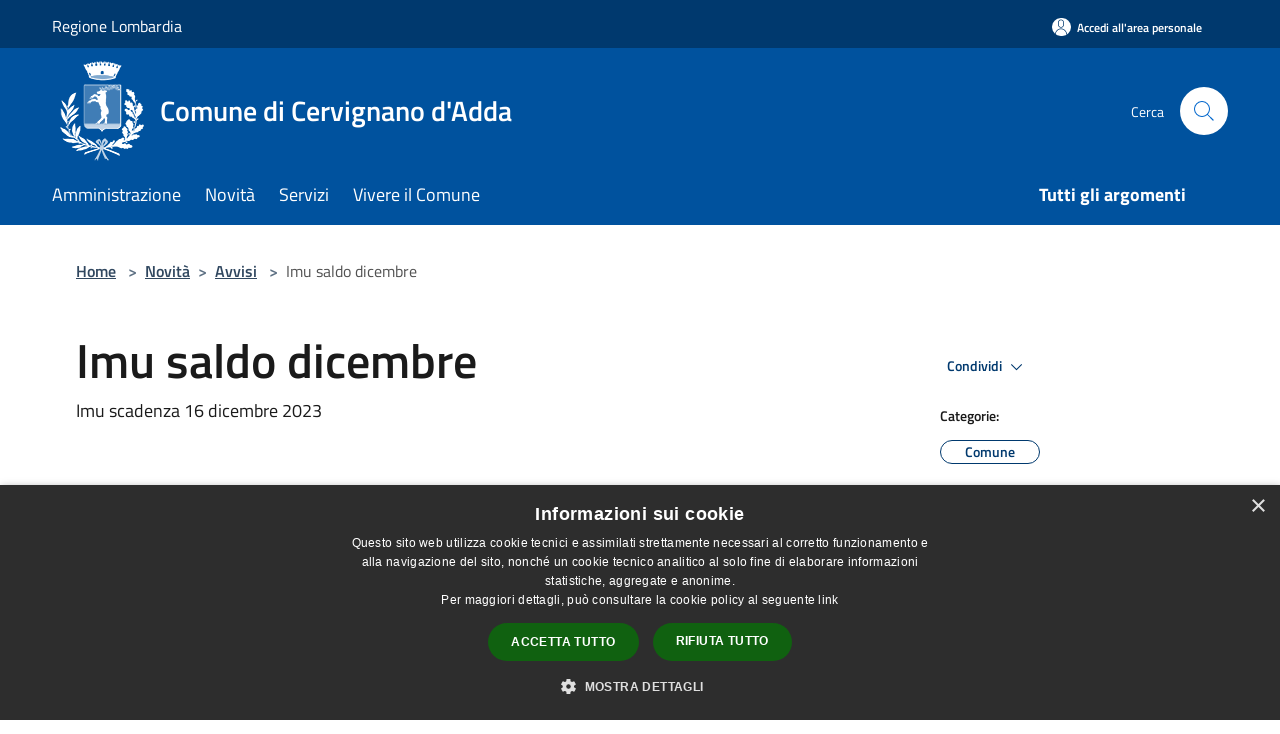

--- FILE ---
content_type: text/html; charset=UTF-8
request_url: https://www.comune.cervignanodadda.lo.it/it/news/imu-saldo-dicembre
body_size: 83243
content:
<!doctype html>
<html class="no-js" lang="it">
    <head>
        <meta charset="utf-8">
        <meta name="viewport" content="width=device-width, initial-scale=1, shrink-to-fit=no">
        <meta http-equiv="X-UA-Compatible" content="IE=edge"/>
        <meta name="csrf-token" content="4P58zjQusAFZvEc52DEviCsLRrvm2Ap7RhFWUfuY">
        <title> Imu saldo dicembre - Comune di Cervignano d&#039;Adda</title>
                <link rel="stylesheet" href="/bootstrap-italia/dist/css/bootstrap-italia.min.css">
        <link rel="stylesheet" href="/css/agid.css?id=8e7e936f4bacc1509d74">
        <link rel="stylesheet" href="/css/ionicons/ionicons.min.css">

                        <link rel="canonical" href="https://www.comune.cervignanodadda.lo.it/it/news/imu-saldo-dicembre" />

        <style>
        
        .background-theme-lighter {
            background-color: rgba(0,82,158,0.1);
        }
    
        :root {
            --pui-cstm-primary: hsl(209deg,100%,31%);
            --pui-cstm-primary-rgb: 0, 82, 158;
            --pui-cstm-primary-hover: hsl(209deg, 100%, 41%);
            --pui-cstm-primary-active: hsl(209deg, 100%, 44%);
            --pui-cstm-primary-text-color: hsl(0deg, 0%, 100%);
            --pui-cstm-secondary: hsl(209deg, 100%, 31%);
            --pui-cstm-secondary-rgb: 0, 82, 158;
            --pui-cstm-secondary-hover: hsl(209deg, 100%, 41%);
            --pui-cstm-secondary-active: hsl(209deg, 100%, 44%);
            --pui-cstm-secondary-text-color: hsl(0deg, 0%, 100%);
        }
    
        .button-transparent {
            box-shadow: inset 0 0 0 2px #00529e;
            color: #00529e;
        }

        .text-button-transparent {
            color: #00529e;
        }

        .icon-button-transparent {
            fill: #00529e !important;
        }

        .button-fill-header {
            background-color: #00529e;
        }

        .button-transparent:hover {
            box-shadow: inset 0 0 0 2px #00498e;
            color: #00498e;
        }

        .button-fill-header:hover {
            background-color: #00498e;
        }

        .pagination-menu .page-link[aria-current] {
            color: #00529e !important;
            border: 1px solid #00529e !important;
        }

        .pagination-menu .page-link:hover {
            color: #00498e !important;
        }

        .pagination-menu .page-link .icon-primary {
            fill: #00529e !important;
        }
    
        .responsive-table thead th {
            background-color: #00529e;
            border: 1px solid #00396e;
        }

        .responsive-table thead th {
            background-color: #00529e;
            border: 1px solid #00396e;
        }

        @media (min-width: 480px) {
            .responsive-table tbody th[scope=row] {
                border-left: 1px solid #00396e;
                border-bottom: 1px solid #00396e;
            }

            .responsive-table tbody td {
                border-left: 1px solid #00396e;
                border-bottom: 1px solid #00396e;
                border-right: 1px solid #00396e;
            }

            .responsive-table tbody td:last-of-type {
                border-right: 1px solid #00396e;
            }
        }

        @media (max-width: 767px) {
            .responsive-table tbody th[scope=row] {
                background-color:#00529e;
            }
        }
    #footer-feedback {
        background-color: #00529e;
    }#footer-banner {
        background-color: #00529e;
    }.link-list-wrapper ul li a.list-item.active {
        background: #00529e;
    }.it-header-slim-wrapper {
            background-color: #00396e;
        }
        .it-header-slim-wrapper .it-header-slim-wrapper-content .it-header-slim-right-zone button {
            background-color: #00396e;
        }
        .btn-personal {
            background-color: #00396e!important;
            border-color: #00396e!important;
        }
        .btn-personal:hover {
            background-color: #00396e!important;
            border-color: #00396e!important;
        }
        .btn-personal:active {
            background-color: #00396e!important;
            border-color: #00396e!important;
        }
        .btn-personal:focus {
            background-color: #00396e!important;
            border-color: #00396e!important;
            box-shadow: none !important;
        }.it-header-slim-wrapper .it-header-slim-wrapper-content .it-header-slim-right-zone button:hover {
            background-color: #00315e;
        }.it-header-center-wrapper {
            background-color: #00529e;
        }@media (min-width: 992px) {
            .it-header-navbar-wrapper {
                background-color: #00529e;
            }
        }.page-father-button {
            background-color: #00529e;
        }
    .navbar-alerts-link-active{
        background-color: #00529e;
    }
    .btn-custom {
        background-color:#00529e;
    }
    .btn-custom:focus {
        box-shadow: inset 0 1px 0 rgb(255 255 255 / 15%), 0 1px 1px rgb(0 0 0 / 8%), 0 0 0 0.2rem rgba(0,82,158,0.5);
    }
    .btn-custom:not(:disabled):not(.disabled).active,
    .btn-custom:not(:disabled):not(.disabled):active,
    .btn-custom:hover {
        background-color:#00396e;
    }
    .btn-custom:not(:disabled):not(.disabled).active:focus,
    .btn-custom:not(:disabled):not(.disabled):active:focus {
        box-shadow: inset 0 3px 5px rgb(0 0 0 / 13%), 0 0 0 0.2rem rgba(0,82,158,0.5);
    }/*custom  css events*/
        .events-bar {
            background-color: #00529e!important;
        }
        .event__detail {
            background-color: #00396e!important;
        }
        .event--selected {
            background-color: #00396e;
        }
        .event:active, .event:focus, .event:hover {
            background-color: #00396e;
        }
        .it-calendar-wrapper .it-header-block-title {
            background-color: #00529e;
        }
    
        .btn-registry {
            background-color: #00529e;
        }
        .btn-registry:hover {
            background-color: #00498e;
        }
        .btn-custom {
            background-color: #00529e;
        }
        .btn-custom:hover {
            background-color: #00498e;
        }
    
    #progressbar .active {
        color: #00529e;
    }

    #progressbar li.active:before,
    #progressbar li.active:after {
        background: #00529e;
    }

    .progress-bar {
        background-color: #00529e;
    }

    .funkyradio input:checked ~ label:before,
    .funkyradio input:checked ~ label:before {
        background-color: #00529e;
    }

    .funkyradio input:empty ~ label:before,
    .funkyradio input:empty ~ label:before {
        background-color: #00529e;
    }

    #msform .action-button {
        background: #00529e;
    }

    #msform .action-button:hover,
    #msform .action-button:focus {
        background-color: #00498e;
    }

    #msform input:focus,
    #msform textarea:focus {
        border: 1px solid #00529e;
    }
    
    #left-menu .pnrr_separator .bg {
        background-color: #00529e;
    }
    .theme-color {
        background-color: #00529e !important;
    }
    .time-events {
        background-color: #00529e !important;
    }
        .btn-primary {
            border: 2px solid #00529e;
        }
        .btn-primary:hover {
            border: 2px solid #00498e;
        }
        .back-to-top {
            background-color: #00529e;
        }
        .it-header-center-wrapper .h2.no_toc {
            background-color: #00529e;
        }
    
        .link-list-wrapper ul li a span {
            color: #00529e;
        }
    
    </style>
                <meta name="description" content="Sito ufficiale Comune di Cervignano d&#039;Adda">
<meta property="og:title" content="Imu saldo dicembre" />
<meta property="og:locale" content="it_IT" />
<meta property="og:description" content="" />
<meta property="og:type" content="website" />
<meta property="og:url" content="https://www.comune.cervignanodadda.lo.it/it/news/imu-saldo-dicembre" />
<meta property="og:image" content="https://cervignanodadda-api.municipiumapp.it/s3/720x960/s3/1996/sito/stemma.jpg" />


    <link id="favicon" rel="icon" type="image/png" href="https://cervignanodadda-api.municipiumapp.it/s3/150x150/s3/1996/sito/stemma.jpg">
    <link rel="apple-touch-icon" href="https://cervignanodadda-api.municipiumapp.it/s3/150x150/s3/1996/sito/stemma.jpg">

    


<!-- Attenzione a buttare script lato API -->
    <script type="text/javascript" charset="UTF-8" src="//cdn.cookie-script.com/s/d1101b9411ebf6d4f6df7d11cae6c2a5.js"></script>
    </head>
    <body class="">
        <a href="#main-content" class="sr-only">Salta al contenuto principale</a>
                <div id="loading-layer" class="loading">
            <div class="loading__icon loading__icon--ripple">
                <div></div>
                <div></div>
            </div>
        </div>


        <header class="it-header-wrapper it-header-sticky" data-bs-toggle="sticky" data-bs-position-type="fixed" data-bs-sticky-class-name="is-sticky" data-bs-target="#header-nav-wrapper">
    <div class="it-header-slim-wrapper">
    <div class="container-fluid container-municipium-agid">
        <div class="row">
            <div class="col-12">
                <div class="it-header-slim-wrapper-content pl-0">

                                        <a class="d-lg-block navbar-brand"  href="https://www.regione.lombardia.it/wps/portal/istituzionale/" target="_blank" >
                                                    Regione Lombardia
                                            </a>


                    <div class="it-header-slim-right-zone">
                                                                            <a class="btn btn-primary btn-icon btn-full btn-personal"
                                href="https://www.comune.cervignanodadda.lo.it/it/private"
                                data-element="personal-area-login" aria-label="Accedi all&#039;area personale">
                                <span class="rounded-icon" aria-hidden="true">
                                    <svg class="icon icon-primary" aria-label="Accesso Utente">
                                        <use xlink:href="/bootstrap-italia/dist/svg/sprites.svg#it-user"></use>
                                    </svg>
                                </span>
                                <span class="d-none d-lg-block">Accedi all&#039;area personale</span>
                            </a>
                                                                                                
                                            </div>
                </div>
            </div>
        </div>
    </div>
</div>


    <div class="it-nav-wrapper">
        <div class="it-header-center-wrapper">
            <div class="container-fluid container-municipium-agid">
                <div class="row">
                    <div class="col-12">
                        <div class="it-header-center-content-wrapper">

                            <div class="it-brand-wrapper">
    <a href="/">

                    <span class="municipality__logo">
                <img src="//cervignanodadda-api.municipiumapp.it/s3/1996/sito/logo.jpg" alt="logo">
            </span>
        
                    <div class="ml-2 it-brand-text">
                <span class="h2 no_toc">Comune di Cervignano d&#039;Adda</span>
            </div>
            </a>
</div>

                                                            <div class="it-right-zone">
                                                                        <div class="it-search-wrapper">
                                        <span class="d-none d-md-block">Cerca</span>
                                        <a aria-label="Cerca" class="search-link rounded-icon"
                                        href="#" data-bs-toggle="modal" data-bs-target="#searchModal">
                                            <svg class="icon" aria-label="Cerca" role="img">
                                                <use
                                                    xlink:href="/svg/agid.svg#it-search"></use>
                                            </svg>
                                        </a>
                                    </div>
                                </div>
                                                    </div>
                    </div>
                </div>
            </div>
        </div>
                    <div class="it-header-navbar-wrapper" id="header-nav-wrapper">
                <div class="container-fluid container-municipium-agid">
                    <div class="row">
                        <div class="col-12">
                            <nav class="navbar navbar-expand-lg has-megamenu">
                                <button aria-controls="nav10" aria-expanded="false"
                                        aria-label="Toggle navigation" class="custom-navbar-toggler"
                                        data-bs-target="#nav10" data-bs-toggle="navbarcollapsible" type="button">
                                    <svg class="icon" aria-label="Menù" role="img">
                                        <use
                                            xlink:href="/svg/agid.svg#it-burger"></use>
                                    </svg>
                                </button>
                                <div class="navbar-collapsable" id="nav10">
                                    <div class="overlay"></div>
                                    <div class="menu-wrapper">
                                        <div class="close-div" style="padding:0px">
                                            <button class="btn close-menu" type="button" title="Chiudi menù">
                                                <svg class="icon icon-close" aria-label="Chiudi menù">
                                                    <use xlink:href="/svg/agid.svg#close"></use>
                                                </svg>
                                            </button>
                                        </div>
                                        <div class="navbar-logo mobile-only">
                                            <div class="row align-items-center">
                                                <div class="col-4">
                                                    <span class="municipality__logo pl-3">
                                                        <img src="//cervignanodadda-api.municipiumapp.it/s3/1996/sito/stemma.jpg" alt="logo">
                                                    </span>
                                                </div>
                                                <div class="col-6">
                                                    <span class="navbar-municipality">Comune di Cervignano d&#039;Adda</span>
                                                </div>
                                                <div class="col-2">
                                                </div>
                                            </div>
                                        </div>
                                        <ul class="navbar-nav" id="main-navigation" data-element="main-navigation"
                                        >
                                                                                                                                                    <li class="nav-item">
        <a class="nav-link nav-link-menu " href="https://www.comune.cervignanodadda.lo.it/it/menu/amministrazione-184296" target="" data-element="management">
                            <span>Amministrazione</span>
                    </a>
    </li>
                                                                                                                                                                                                    <li class="nav-item">
        <a class="nav-link nav-link-menu " href="https://www.comune.cervignanodadda.lo.it/it/menu/news" target="" data-element="news">
                            <span>Novità</span>
                    </a>
    </li>
                                                                                                                                                                                                    <li class="nav-item">
        <a class="nav-link nav-link-menu " href="https://www.comune.cervignanodadda.lo.it/it/menu/servizi" target="" data-element="all-services">
                            <span>Servizi</span>
                    </a>
    </li>
                                                                                                                                                                                                    <li class="nav-item">
        <a class="nav-link nav-link-menu " href="https://www.comune.cervignanodadda.lo.it/it/menu/vivere-il-comune" target="" data-element="live">
                            <span>Vivere il Comune</span>
                    </a>
    </li>
                                                                                                                                                                                                                                </ul>
                                                                                                                                                                    <ul class="navbar-nav navbar-nav-last" id="third-navigation">
                                                                                                                                                                                                                                                                                                                                                                                                                                                                                                                                                                                                                                                                                                                                                                                                                                                <li class="nav-item">
        <a class="nav-link nav-link-menu nav-link-last" href="https://www.comune.cervignanodadda.lo.it/it/topics" target="" data-element="all-topics">
                            <span><b>Tutti gli argomenti</b></span>
                    </a>
    </li>
                                                                                                                                                </ul>
                                                                                <ul class="navbar-nav navbar-nav-auth mobile-only">
                                                                                                                                        <li class="nav-item">
                                                    <a class="nav-link nav-link-menu mobile-only" href="https://www.comune.cervignanodadda.lo.it/it/private">
                                                        <span>Accedi all&#039;area personale</span>
                                                    </a>
                                                </li>
                                                                                                                                </ul>
                                                                            </div>
                                </div>
                            </nav>
                        </div>
                    </div>
                </div>
            </div>
            </div>
</header>

        <main id="main-content">

                                        <section id="breadcrumb" class=" container-fluid container-municipium-agid  px-4 my-4" >
    <div class="row">
        <div class="col px-lg-4">
            <nav class="breadcrumb-container" aria-label="breadcrumb">
                <ol class="breadcrumb" data-element="breadcrumb">
                    <li class="breadcrumb-item">
                        <a href="https://www.comune.cervignanodadda.lo.it/it">Home</a>
                        <span class="separator">&gt;</span>
                    </li>

                                        
                    


                    

                    
                                                                        <li class="breadcrumb-item">
                                <a href="https://www.comune.cervignanodadda.lo.it/it/menu/news">Novità</a><span class="separator">&gt;</span>
                            </li>
                                                                                                    <li class="breadcrumb-item">
                                <a href="https://www.comune.cervignanodadda.lo.it/it/news?type=3">Avvisi</a>
                                <span class="separator">&gt;</span>
                            </li>
                                            
                    
                    
                    
                    
                    
                    
                    

                    
                    
                    
                    
                    
                                                                                                    
                    
                    
                                        
                    
                    

                    
                    
                    
                    
                    
                    
                    
                    
                    
                                            <li class="breadcrumb-item active" aria-current="page">
                            Imu saldo dicembre
                        </li>
                                        

                                                                
                                                            
                                        
                                        
                    
                                                            
                                        
                    
                    
                    
                    
                    
                    
                    
                    
                    
                    
                                        
                    
                    
                    
                    
                    
                                        
                    
                    
                    
                    
                    
                    
                    
                    
                    
                    
                    
                                    </ol>
            </nav>

        </div>
    </div>
</section>
        <section  class="container-fluid container-municipium-agid px-4 mt-4">
        <div class="container" id="page-pnrr">
            <div class="row">
                <div class="col-lg-8 col-md-8">
                                            <h1 data-element="news-title">Imu saldo dicembre</h1>
                                                                                                                <p data-element="news-description">Imu scadenza  16 dicembre 2023 </p>
                                                                                                                                                                                                                                                </div>
                <div class="offset-lg-1 col-lg-3 col-md-4 page-pnrr-share">
                    <div class="dropdown d-inline">
  <button class="btn btn-dropdown dropdown-toggle pnrr_actions" type="button" id="shareActions" data-bs-toggle="dropdown" aria-haspopup="true" aria-expanded="false">
    Condividi
    <svg class="icon-expand icon icon-sm icon-primary" role="img" aria-label="Espandi"><use href="/bootstrap-italia/dist/svg/sprites.svg#it-expand"></use></svg>
  </button>
  <div class="dropdown-menu" aria-labelledby="shareActions">
    <div class="link-list-wrapper">
        <ul class="link-list">
            <li>
                <a href="javascript: void(0)" onclick="window.open('https://www.facebook.com/sharer/sharer.php?u=https%3A%2F%2Fwww.comune.cervignanodadda.lo.it%2Fit%2Fnews%2Fimu-saldo-dicembre&amp;display=popup&amp;ref=plugin&amp;src=like&amp;kid_directed_site=0','sharer','toolbar=0,status=0,width=548,height=325');"
                    class="dropdown-item list-item left-icon share-facebook" title="Condividi su: Facebook">
                    <svg class="icon pnrr_icon_dropdown icon-primary left"><use xlink:href="/svg/agid.svg#it-facebook"></use></svg>
                    <small>Facebook</small>
                </a>
            </li>
            <li>
                <a href="https://twitter.com/intent/tweet?url=https%3A%2F%2Fwww.comune.cervignanodadda.lo.it%2Fit%2Fnews%2Fimu-saldo-dicembre&amp;text=Imu+saldo+dicembre" target="_blank" class="dropdown-item list-item left-icon share-twitter"
                    title="Condividi su: Twitter">
                    <svg class="icon pnrr_icon_dropdown icon-primary left"><use xlink:href="/svg/agid.svg#it-twitter"></use></svg>
                    <small>Twitter</small>
                </a>
            </li>
            <li>
                <a href="https://www.linkedin.com/sharing/share-offsite/?url=https://www.comune.cervignanodadda.lo.it/it/news/imu-saldo-dicembre" target="_blank" class="dropdown-item list-item left-icon share-linkedin"
                    title="Condividi su: Linkedin">
                    <svg class="icon pnrr_icon_dropdown icon-primary left"><use xlink:href="/svg/agid.svg#it-linkedin"></use></svg>
                    <small>Linkedin</small>
                </a>
            </li>
            <li>
                <a href="https://api.whatsapp.com/send?text=Imu+saldo+dicembre+-+https%3A%2F%2Fwww.comune.cervignanodadda.lo.it%2Fit%2Fnews%2Fimu-saldo-dicembre" target="_blank" class="dropdown-item list-item left-icon share-whatsapp"
                    title="Condividi su: WhatsApp">
                    <svg class="icon pnrr_icon_dropdown icon-primary left"><use xlink:href="/svg/agid.svg#it-whatsapp"></use></svg>
                    <small>WhatsApp</small>
                </a>
            </li>
            <li>
                <a href="https://telegram.me/share/url?url=https://www.comune.cervignanodadda.lo.it/it/news/imu-saldo-dicembre&amp;text=Imu saldo dicembre" target="_blank" class="dropdown-item list-item left-icon share-telegram"
                    title="Condividi su: Telegram">
                    <svg class="icon pnrr_icon_dropdown icon-primary left"><use xlink:href="/svg/agid.svg#it-telegram"></use></svg>
                    <small>Telegram</small>
                </a>
            </li>
        </ul>
    </div>
  </div>
</div>
                                            <div class="mt-4 mb-4">
                            <h6><small>Categorie:</small></h6>
                                <a  href="https://www.comune.cervignanodadda.lo.it/it/news-category/106054"  class="pnrr_subjects-link"
             data-element="service-topic" >
            <div class="chip chip-simple chip-primary chip-subjects"><span class="chip-label chip-label-pnrr">Comune</span></div></a>
                            </div>
                                                                                    <div class="mt-4 mb-4">
                            <h6><small>Argomenti:</small></h6>
                                <a  href="https://www.comune.cervignanodadda.lo.it/it/topics/28"  class="pnrr_subjects-link"
             data-element="service-topic" >
            <div class="chip chip-simple chip-primary chip-subjects"><span class="chip-label chip-label-pnrr">Imposte</span></div></a>
                            </div>
                                    </div>
            </div>

                            <div class="row">
                    <div class="col-md-3">
                        <p>  Data  :</p>
                        <p><b>21 novembre 2023</b></p>
                    </div>
                                    </div>
            
                        <section id="article-general">
                <div class="row">
                    <div class="linetop"></div>
                    <div class="col-lg-3 col-md-4 lineright">
    <aside id="left-menu">
        <h1 class="dropdown h4">
            <a data-bs-toggle="collapse" href="#menu-list" role="button" aria-expanded="true" aria-controls="menu-list">
                Indice della pagina
            </a>
        </h1>
        <div class="pnrr_separator"><div class="bg"></div></div>
        <ul class="link-list collapse show" id="menu-list" data-element="page-index">
                                                                                                <li class="nav-item">
                            <a class="list-group-item list-group-item-action nav-link" href="#descrizione" title="Vai al paragrafo Descrizione">
                            <span class="title-medium">Descrizione</span>
                            </a>
                        </li>
                                                                                                                                    <li class="nav-item">
                            <a class="list-group-item list-group-item-action nav-link" href="#a-cura-di" title="Vai al paragrafo A cura di">
                            <span class="title-medium">A cura di</span>
                            </a>
                        </li>
                                                                                                                                    <li class="nav-item">
                            <a class="list-group-item list-group-item-action nav-link" href="#allegati" title="Vai al paragrafo Allegati">
                            <span class="title-medium">Allegati</span>
                            </a>
                        </li>
                                                
                                                        <li class="nav-item">
                    <a class="list-group-item list-group-item-action nav-link" href="#contenuti-correlati" title="Vai al paragrafo Contenuti correlati">
                    <span class="title-medium">Contenuti correlati</span>
                    </a>
                </li>
                    </ul>
    </aside>
</div>
                    <div class="col-lg-9 col-md-8 pt8">
                        <div class="article-content">
                            <div class="page-content  paragraph">
                            <div class="row">
                    <div class="offset-md-1 col-md-11">
                        <a id="descrizione" class="anchor-content" href="#">Municipium</a>
                        <h2>Descrizione </h2>
                    </div>
                </div>
                                                                                    <div class="row">
                        <div class="offset-md-1 col-md-11">
                            <div ><p>SI RICORDA CHE IL 16.12.2023 SCADE IL PAGAMENTO PER L'IMU A SALDO&nbsp;</p></div>
                        </div>
                    </div>
                            
                                                        </div>
                    <div class="page-content  paragraph">
                            <div class="row">
                    <div class="offset-md-1 col-md-11">
                        <a id="a-cura-di" class="anchor-content" href="#">Municipium</a>
                        <h2>A cura di </h2>
                    </div>
                </div>
                                                
                                                                                                                <div class="row">
                                                                                    <div class="offset-md-1 col-md-6 page-pnrr-content">
                                                                            <div class="card-wrapper card-space" >
    <div class=" card card-bg  card-big rounded shadow">
        <div class="card-body">
            <div class="d-flex align-items-center flex-wrap flex-sm-nowrap  ">
                                                <a  href="https://www.comune.cervignanodadda.lo.it/it/organizational_unit/ufficio-demografici-e-tributi"   class="custom-link-reference" >
                    <p class="card-title h5   no-bold ">
                        Ufficio demografici e tributi
                    </p>
                </a>
            </div>
                                                    <a class="read-more" href="https://www.comune.cervignanodadda.lo.it/it/organizational_unit/ufficio-demografici-e-tributi"
                    >
                    <span class="text">
                        Vai alla Pagina
                    </span>
                    <svg class="icon" aria-label="Freccia destra" role="img">
                        <use xlink:href="/svg/agid.svg#it-arrow-right"></use>
                    </svg>
                </a>
                                </div>
    </div>
</div>
                                </div>
                                                                        </div>
                                    </div>
                    <div class="page-content  paragraph">
                            <div class="row">
                    <div class="offset-md-1 col-md-11">
                        <a id="allegati" class="anchor-content" href="#">Municipium</a>
                        <h2>Allegati </h2>
                    </div>
                </div>
                                                
                                                <div class="row">
                        <div class="offset-md-1 col-auto page-pnrr-content">
                                                            <div class="callout callout-more note">
    <div class="callout-title">
        <svg class="icon" aria-label="Allega file"  role="img">
            <use xlink:href="/svg/agid.svg#ca-attach_file"></use>
        </svg>
        <a class="callout-more-download" href="//cervignanodadda-api.municipiumapp.it/s3/1996/allegati/imu.pdf" target="_blank">
            <span>IMU</span>
        </a>
    </div>
    <div class="row">
                <div class="col-8">
            <p class="callout-attachment-type">
                
            </p>
        </div>
        <div class="text-right col-4">
            <a class="callout-more-download" href="//cervignanodadda-api.municipiumapp.it/s3/1996/allegati/imu.pdf" target="_blank"
                >
                <svg class="icon" aria-label="Download"  role="img">
                    <use xlink:href="/svg/agid.svg#it-download"></use>
                </svg>
                <span class="sr-only">PDF </span> Scarica
            </a>
        </div>
    </div>
</div>


                        </div>
                    </div>
                                                                                                    </div>
                                                                                            <div class="page-content paragraph">
                                    <div class="row">
                                        <div class="offset-md-1 col-md-11">
                                            <a id="contenuti-correlati" class="anchor-content" href="#">Municipium</a>
                                            <h4>Contenuti correlati</h4>
                                        </div>
                                    </div>
                                    <div class="row">
                                        <div class="offset-md-1 col-md-11">
                                            <ul class="list-correlati">
                                                                                                                                                                                                                        <li>
                                                                <a href="https://www.comune.cervignanodadda.lo.it/it/news/apertura-sportello-polizia-locale-unione-nord-lodigiano-1946776" class="sidebar-block__link">
                                                                    Sportello Polizia Locale Unione Nord Lodigiano
                                                                </a>
                                                            </li>
                                                                                                                                                                                                                                                                            <li>
                                                                <a href="https://www.comune.cervignanodadda.lo.it/it/news/elettori-italiani-all-estero-diritto-opzione-referendum-22-23-marzo-2026" class="sidebar-block__link">
                                                                    elettori italiani all&#039;estero- diritto opzione - referendum 22-23 marzo 2026
                                                                </a>
                                                            </li>
                                                                                                                                                                                                                                                                            <li>
                                                                <a href="https://www.comune.cervignanodadda.lo.it/it/news/assolvimento-obbligo-scolastico-2026-2027" class="sidebar-block__link">
                                                                    assolvimento obbligo scolastico 2026/2027
                                                                </a>
                                                            </li>
                                                                                                                                                                                                                                                                            <li>
                                                                <a href="https://www.comune.cervignanodadda.lo.it/it/news/prelievo-sacchi-per-la-raccolta-differenziata-per-il-primo-semestre-2026-presso-il-distributore-automatico" class="sidebar-block__link">
                                                                    prelievo sacchi per la raccolta differenziata per il primo semestre 2026 presso il distributore automatico per le utenze domestiche
                                                                </a>
                                                            </li>
                                                                                                                                                                                                                                                                            <li>
                                                                <a href="https://www.comune.cervignanodadda.lo.it/it/news/orario-ricevimento-ambulatorio-provvisorio-medico-di-base" class="sidebar-block__link">
                                                                    orario ricevimento ambulatorio provvisorio medico di base
                                                                </a>
                                                            </li>
                                                                                                                                                                                                                                                                            <li>
                                                                <a href="https://www.comune.cervignanodadda.lo.it/it/news/chiusura-della-biblioteca-per-festivita-natalizie" class="sidebar-block__link">
                                                                    chiusura della biblioteca per festività natalizie
                                                                </a>
                                                            </li>
                                                                                                                                                                                                                                                                            <li>
                                                                <a href="https://www.comune.cervignanodadda.lo.it/it/news/attivita-di-pubblicizzazione-degli-elenchi-di-particelle-oggetto-di-variazioni-culturali" class="sidebar-block__link">
                                                                    Attività di pubblicizzazione degli elenchi di particelle oggetto di variazioni culturali
                                                                </a>
                                                            </li>
                                                                                                                                                                                                                                                                            <li>
                                                                <a href="https://www.comune.cervignanodadda.lo.it/it/news/cimitero" class="sidebar-block__link">
                                                                    Cimitero
                                                                </a>
                                                            </li>
                                                                                                                                                                                                                                                                            <li>
                                                                <a href="https://www.comune.cervignanodadda.lo.it/it/news/medico-di-base-1917492" class="sidebar-block__link">
                                                                    Avviso - Attivazione Ambulatorio Temporaneo
                                                                </a>
                                                            </li>
                                                                                                                                                                                                                                                                            <li>
                                                                <a href="https://www.comune.cervignanodadda.lo.it/it/news/medico-di-base" class="sidebar-block__link">
                                                                    medico di base
                                                                </a>
                                                            </li>
                                                                                                                                                </ul>
                                        </div>
                                    </div>
                                </div>
                                                        <div class="page-content paragraph">
                                <div class="row">
                                                                                                                                                    <div class="offset-md-1 col-md-11">
                                            <p><b>Ultimo aggiornamento</b>: 7 dicembre 2023, 09:33</p>
                                        </div>
                                                                    </div>
                            </div>
                        </div>
                    </div>
                </div>
            </section>

    </section>
            
        </main>

                    <section id="box-evaluate">
    <div class=" theme-color ">
        <div class="container">
            <div class="row d-flex justify-content-center border-container  theme-color ">
                <div class="col-12 col-lg-6">
                    <div class="cmp-rating pt-lg-80 pb-lg-80" id="">
                        <div class="card shadow card-wrapper card-evaluate" data-element="feedback">
                            <div class="cmp-rating__card-first flex flex-direction-column align-items-center">
                                <div class="card-header border-0">
                                                                        <h2 class="title-evaluate" data-element="feedback-title">Quanto sono chiare le informazioni su questa pagina?</h2>
                                                                    </div>
                                <input type="hidden" name="type" value="news">
                                <input type="hidden" name="path" value="it/news/imu-saldo-dicembre">
                                <input type="hidden" name="lang" value="it">
                                <input type="hidden" name="typeEvaluateId" value="1615499">
                                <div class="card-body">
                                    <fieldset class="rating rating-evaluate">
                                        <legend style="display:none">Valuta il Servizio</legend>
                                        <input type="radio" id="star5a" name="ratingA" value="5">
                                        <label class="full rating-star active" for="star5a" data-element="feedback-rate-5">
                                            <svg class="icon icon-sm" role="img" aria-labelledby="star5a" aria-label="star5" viewBox="0 0 24 24" id="it-star-full-1" xmlns="http://www.w3.org/2000/svg">
                                                <path d="M12 1.7L9.5 9.2H1.6L8 13.9l-2.4 7.6 6.4-4.7 6.4 4.7-2.4-7.6 6.4-4.7h-7.9L12 1.7z"></path>
                                                <path fill="none" d="M0 0h24v24H0z"></path>
                                            </svg>
                                        </label>
                                        <input type="radio" id="star4a" name="ratingA" value="4">
                                        <label class="full rating-star active" for="star4a" data-element="feedback-rate-4">
                                            <svg class="icon icon-sm" role="img" aria-labelledby="star4a" aria-label="star4" viewBox="0 0 24 24" id="it-star-full-2" xmlns="http://www.w3.org/2000/svg">
                                                <path d="M12 1.7L9.5 9.2H1.6L8 13.9l-2.4 7.6 6.4-4.7 6.4 4.7-2.4-7.6 6.4-4.7h-7.9L12 1.7z"></path>
                                                <path fill="none" d="M0 0h24v24H0z"></path>
                                            </svg>
                                        </label>
                                        <input type="radio" id="star3a" name="ratingA" value="3">
                                        <label class="full rating-star active" for="star3a" data-element="feedback-rate-3">
                                            <svg class="icon icon-sm" role="img" aria-labelledby="star3a" aria-label="star3" viewBox="0 0 24 24" id="it-star-full-3" xmlns="http://www.w3.org/2000/svg">
                                                <path d="M12 1.7L9.5 9.2H1.6L8 13.9l-2.4 7.6 6.4-4.7 6.4 4.7-2.4-7.6 6.4-4.7h-7.9L12 1.7z"></path>
                                                <path fill="none" d="M0 0h24v24H0z"></path>
                                            </svg>
                                        </label>
                                        <input type="radio" id="star2a" name="ratingA" value="2">
                                        <label class="full rating-star active" for="star2a" data-element="feedback-rate-2">
                                            <svg class="icon icon-sm" role="img" aria-labelledby="star2a" aria-label="star2" viewBox="0 0 24 24" id="it-star-full-4" xmlns="http://www.w3.org/2000/svg">
                                                <path d="M12 1.7L9.5 9.2H1.6L8 13.9l-2.4 7.6 6.4-4.7 6.4 4.7-2.4-7.6 6.4-4.7h-7.9L12 1.7z"></path>
                                                <path fill="none" d="M0 0h24v24H0z"></path>
                                            </svg>
                                        </label>
                                        <input type="radio" id="star1a" name="ratingA" value="1">
                                        <label class="full rating-star active" for="star1a" data-element="feedback-rate-1">
                                            <svg class="icon icon-sm" role="img" aria-labelledby="star1a" aria-label="star1" viewBox="0 0 24 24" id="it-star-full-5" xmlns="http://www.w3.org/2000/svg">
                                                <path d="M12 1.7L9.5 9.2H1.6L8 13.9l-2.4 7.6 6.4-4.7 6.4 4.7-2.4-7.6 6.4-4.7h-7.9L12 1.7z"></path>
                                                <path fill="none" d="M0 0h24v24H0z"></path>
                                            </svg>
                                        </label>
                                    </fieldset>
                                </div>
                            </div>
                            <div class="cmp-rating__card-second d-none" data-step="3">
                                <div class="card-header border-0 mb-0">
                                    <h1 class="title-medium-2-bold mb-0 h4" id="rating-feedback">Grazie, il tuo parere ci aiuterà a migliorare il servizio!</h1>
                                </div>
                            </div>
                            <div class="form-rating">
                                <div data-step="1">
                                    <div class="cmp-steps-rating">
                                        <fieldset class="fieldset-rating-one d-none" data-element="feedback-rating-positive">
                                            <div class="iscrizioni-header w-100">
                                                <div class="step-title d-flex align-items-center justify-content-between drop-shadow">
                                                    <legend class="d-block d-lg-inline" data-element="feedback-rating-question">Quali sono stati gli aspetti che hai preferito?</legend>
                                                    <h1 class="step step-first h6">1/2</h1>
                                                </div>
                                            </div>
                                            <div class="cmp-steps-rating__body">
                                                <div class="cmp-radio-list">
                                                    <div class="card card-teaser shadow-rating">
                                                        <div class="card-body">
                                                            <div class="form-check m-0">
                                                                <div class="radio-body border-bottom border-light cmp-radio-list__item">
                                                                    <input name="rating1" type="radio" id="radio-1">
                                                                    <label for="radio-1" data-element="feedback-rating-answer">Le indicazioni erano chiare</label>
                                                                </div>
                                                                <div class="radio-body border-bottom border-light cmp-radio-list__item">
                                                                    <input name="rating1" type="radio" id="radio-2">
                                                                    <label for="radio-2" data-element="feedback-rating-answer">Le indicazioni erano complete</label>
                                                                </div>
                                                                <div class="radio-body border-bottom border-light cmp-radio-list__item">
                                                                    <input name="rating1" type="radio" id="radio-3">
                                                                    <label for="radio-3" data-element="feedback-rating-answer">Capivo sempre che stavo procedendo correttamente</label>
                                                                </div>
                                                                <div class="radio-body border-bottom border-light cmp-radio-list__item">
                                                                    <input name="rating1" type="radio" id="radio-4">
                                                                    <label for="radio-4" data-element="feedback-rating-answer">Non ho avuto problemi tecnici</label>
                                                                </div>
                                                                <div class="radio-body border-bottom border-light cmp-radio-list__item">
                                                                    <input name="rating1" type="radio" id="radio-5">
                                                                    <label for="radio-5" data-element="feedback-rating-answer">Altro</label>
                                                                </div>
                                                            </div>
                                                        </div>
                                                    </div>
                                                </div>
                                            </div>
                                        </fieldset>
                                        <fieldset class="fieldset-rating-two d-none" data-element="feedback-rating-negative">
                                            <div class="iscrizioni-header w-100">
                                                <div class="step-title d-flex align-items-center justify-content-between drop-shadow">
                                                    <legend class="d-block d-lg-inline" data-element="feedback-rating-question">
                                                        Dove hai incontrato le maggiori difficoltà?
                                                    </legend>
                                                    <h1 class="step step-first h6">1/2</h1>
                                                </div>
                                            </div>
                                            <div class="cmp-steps-rating__body">
                                                <div class="cmp-radio-list">
                                                    <div class="card card-teaser shadow-rating">
                                                        <div class="card-body">
                                                            <div class="form-check m-0">
                                                                <div class="radio-body border-bottom border-light cmp-radio-list__item">
                                                                    <input name="rating2" type="radio" id="radio-6">
                                                                    <label for="radio-6" class="active" data-element="feedback-rating-answer">A volte le indicazioni non erano chiare</label>
                                                                </div>
                                                                <div class="radio-body border-bottom border-light cmp-radio-list__item">
                                                                    <input name="rating2" type="radio" id="radio-7">
                                                                    <label for="radio-7" class="active" data-element="feedback-rating-answer">A volte le indicazioni non erano complete</label>
                                                                </div>
                                                                <div class="radio-body border-bottom border-light cmp-radio-list__item">
                                                                    <input name="rating2" type="radio" id="radio-8">
                                                                    <label for="radio-8" class="active" data-element="feedback-rating-answer">A volte non capivo se stavo procedendo correttamente</label>
                                                                </div>
                                                                <div class="radio-body border-bottom border-light cmp-radio-list__item">
                                                                    <input name="rating2" type="radio" id="radio-9">
                                                                    <label for="radio-9" class="active" data-element="feedback-rating-answer">Ho avuto problemi tecnici</label>
                                                                </div>
                                                                <div class="radio-body border-bottom border-light cmp-radio-list__item">
                                                                    <input name="rating2" type="radio" id="radio-10">
                                                                    <label for="radio-10" class="active" data-element="feedback-rating-answer">Altro</label>
                                                                </div>
                                                            </div>
                                                        </div>
                                                    </div>
                                                </div>
                                            </div>
                                        </fieldset>
                                    </div>
                                </div>
                                <div class="second-fieldset d-none" data-step="2">
                                    <div class="cmp-steps-rating">
                                        <fieldset>
                                            <div class="iscrizioni-header w-100">
                                                <div class="step-title d-flex align-items-center justify-content-between drop-shadow mb-3">
                                                    <legend class="d-block d-lg-inline">
                                                        Vuoi aggiungere altri dettagli?
                                                    </legend>
                                                    <h1 class="step h6">2/2</h1>
                                                </div>
                                            </div>
                                            <div class="cmp-steps-rating__body">
                                                <div class="form-group evaluate-form-group">
                                                    <label for="formGroupExampleInputWithHelp" class="">Dettaglio</label>
                                                    <input type="text" autocomplete=feedback-input-text" data-element="feedback-input-text" class="form-control"
                                                           id="formGroupExampleInputWithHelp" aria-describedby="formGroupExampleInputWithHelpDescription" maxlength="200">
                                                    <small id="formGroupExampleInputWithHelpDescription" class="form-text">
                                                        Inserire massimo 200 caratteri</small>
                                                    <div class="frc-captcha mt-4" data-sitekey="MQEFVR26C37UVFOK"></div>
                                                    <small id="captcha-mandatory" class="form-text d-none">È necessario verificare che tu non sia un robot</small>
                                                </div>
                                            </div>
                                        </fieldset>
                                    </div>
                                </div>
                                <div class="d-flex flex-nowrap pt-4 w-100 justify-content-center button-shadow d-none container-button-evaluate">
                                    <button class="btn btn-outline-primary fw-bold me-4 btn-back" type="button">precedente</button>
                                    <button class="btn btn-primary fw-bold btn-next" type="submit" form="rating">successivo</button>
                                </div>
                            </div>
                        </div>
                    </div>
                </div>
            </div>
        </div>
    </div>
</section>

        
                    <section id="box-contacts">
        <div class="bg-grey-card pb-5 pt-0">
            <div class="container-fluid container-municipium-agid">
                <div class="row d-flex justify-content-center p-contacts">
                    <div class="col-12 col-lg-6">
                        <div class="cmp-contacts">
                            <div class="card w-100">
                                <div class="card-body card-body-contacts">
                                    <h2 class="title-medium-2-semi-bold">Contatta il comune</h2>
                                    <ul class="contact-list p-0">
                                                                                    <li>
                                                <a class="list-item" href="https://www.comune.cervignanodadda.lo.it/it/faq">
                                                <svg class="icon icon-primary icon-sm" aria-hidden="true" aria-label="Help">
                                                <use href="/bootstrap-italia/dist/svg/sprites.svg#it-help-circle"></use>
                                                </svg><span>Leggi le domande frequenti</span></a>
                                            </li>
                                                                                                                            <li><a class="list-item" href="https://www.comune.cervignanodadda.lo.it/it/help"
                                             data-element="contacts">
                                            <svg class="icon icon-primary icon-sm" aria-hidden="true" aria-label="Mail">
                                            <use href="/bootstrap-italia/dist/svg/sprites.svg#it-mail"></use>
                                            </svg><span>Richiedi Assistenza</span></a></li>
                                                                                                                            <li>
                                                <a class="list-item" href="tel:029813002">
                                                <svg class="icon icon-primary icon-sm" aria-hidden="true" aria-label="Phone">
                                                <use href="/bootstrap-italia/dist/svg/sprites.svg#it-hearing"></use>
                                                </svg><span>Chiama il comune 029813002</span></a>
                                            </li>
                                                                                                                                                                    <li>
                                                <a class="list-item" href="https://www.comune.cervignanodadda.lo.it/it/book" data-element="appointment-booking">
                                                <svg class="icon icon-primary icon-sm" aria-hidden="true" aria-label="Calendar">
                                                <use href="/bootstrap-italia/dist/svg/sprites.svg#it-calendar"></use>
                                                </svg><span>Prenota un appuntamento</span></a>
                                            </li>
                                                                            </ul>

                                                                            <h2 class="title-medium-2-semi-bold mt-4">Problemi in città</h2>
                                        <ul class="contact-list p-0">
                                        <li><a class="list-item" href="https://www.comune.cervignanodadda.lo.it/it/new-issue">
                                            <svg class="icon icon-primary icon-sm" aria-hidden="true" aria-label="Marker">
                                                <use href="/bootstrap-italia/dist/svg/sprites.svg#it-map-marker-circle"></use>
                                            </svg><span>Segnala disservizio</span></a></li>
                                        </ul>
                                                                    </div>
                            </div>
                        </div>
                    </div>
                </div>
            </div>
        </div>
    </section>
        
        <div class="bd-example">
            <a href="#top" aria-hidden="true" tabindex="-1" data-bs-toggle="backtotop" class="back-to-top back-to-top-show" id="example" aria-label="Torna su">
                <svg class="icon icon-light" aria-label="Torna su"><use href="/bootstrap-italia/dist/svg/sprites.svg#it-arrow-up"></use></svg>
            </a>
        </div>

        <footer class="it-footer">
        <div class="it-footer-main">
                                            <div id="footer-banner" class="bg--blue">
                    <div class="container">
                        <div class="row">
                            <div class="col-12 col-lg-12">
                                <a class="banner-link" href="https://www.anagrafenazionale.interno.it/servizi-al-cittadino/" target="_blank">
                                                                            <img src="//cervignanodadda-api.municipiumapp.it/s3/1996/media/anpr_.png" class="img-fluid" alt="ANPR">
                                                                    </a>
                            </div>
                        </div>
                    </div>
                </div>
                                    <div class="container-fluid container-municipium-agid">
                <div class="footer-part-container">
                    <div class="row clearfix align-items-center">
                                                    <div class="col-sm-3">
                                <img class="eu_logo" src="/images/footer/logo-eu-inverted.svg" alt="Eu logo">
                            </div>
                            <div class="col-sm-4">
                                <div class="it-brand-wrapper">
    <a href="/">

                    <span class="municipality__logo">
                <img src="//cervignanodadda-api.municipiumapp.it/s3/1996/sito/logo.jpg" alt="logo">
            </span>
        
                    <div class="ml-2 it-brand-text">
                <span class="h2 no_toc">Comune di Cervignano d&#039;Adda</span>
            </div>
            </a>
</div>
                            </div>
                            <div class="col-sm-2"></div>
                                                            <div class="col-sm-3 footer-part-container-custom footer-seguici">
                                    <h1 class="h4">
    Seguici su
</h1>

<ul class="list-inline text-left social">

                                                                                                    
</ul>
                                </div>
                                                                        </div>
                </div>

                                    <div class="py-4 footer-part-container-custom">
                                                    <section class="lista-sezioni">
<div class="row">
<div class="col-lg-3 col-md-3 col-sm-6">
<h1>Amministrazione</h1>
<ul class="footer-list clearfix">
<li><a title="Organi di governo" href="/it/page/organi-di-governo-233">Organi di Governo</a></li>
<li><a title="Aree amministrative" href="/it/page/aree-amministrative-228">Aree Amministrative</a></li>
<li><a title="Uffici" href="/it/page/uffici-253">Uffici</a></li>
<li><a title="Enti e fondazioni" href="/it/page/enti-e-fondazioni-229">Enti e fondazioni</a></li>
<li><a title="Politici" href="/it/page/politici-229">Politici</a></li>
<li><a title="Personale amministrativo" href="/it/page/personale-amministrativo-229">Personale Amministrativo</a></li>
<li><a title="Documenti e Dati" href="/it/menu/184303">Documenti e dati</a></li>
</ul>
</div>
<div class="col-lg-3 col-md-3 col-sm-6">
<h1>Categorie di Servizio</h1>
<ul class="footer-list clearfix">
<li><a title="Anagrafe e stato civile" href="/it/page/anagrafe-e-stato-civile-232?fromService=1">Anagrafe e stato civile</a></li>
<li><a title="Cultura e tempo libero" href="/it/page/cultura-e-tempo-libero-228?fromService=1">Cultura e tempo libero</a></li>
<li><a title="Vita lavorativa" href="/it/page/vita-lavorativa-224?fromService=1">Vita lavorativa</a></li>
<li><a title="Imprese e Commercio" href="/it/page/imprese-e-commercio-239?fromService=1">Imprese e Commercio</a></li>
<li><a title="Catasto e urbanistica" href="/it/page/catasto-e-urbanistica-237?fromService=1">Catasto e urbanistica</a></li>
<li><a title="Mobilit&agrave; e trasporti" href="/it/page/mobilita-e-trasporti-239?fromService=1">Mobilit&agrave; e trasporti</a></li>
</ul>
</div>
<div class="col-lg-3 col-md-3 col-sm-6">
<ul class="footer-list clearfix">
<li><a title="Educazione e formazione" href="/it/page/educazione-e-formazione-237?fromService=1">Educazione e formazione</a></li>
<li><a title="Tributi,finanze e contravvenzioni" href="/it/page/tributi-finanze-e-contravvenzioni-232?fromService=1">Tributi,finanze e contravvenzioni</a></li>
<li><a title="Ambiente" href="/it/page/ambiente-260?fromService=1">Ambiente</a></li>
<li><a title="Salute, benessere e assistenza" href="/it/page/salute-benessere-e-assistenza-229?fromService=1">Salute, benessere e assistenza</a></li>
<li><a title="Autorizzazioni" href="/it/page/autorizzazioni-229?fromService=1">Autorizzazioni</a></li>
</ul>
</div>
<div class="col-lg-3 col-md-3 col-sm-6">
<h1>Novit&agrave;</h1>
<ul class="footer-list clearfix">
<li><a href="/it/news?type=1">Notizie</a></li>
<li><a href="/it/news?type=2">Comunicati</a></li>
<li><a href="/it/news?type=3">Avvisi</a></li>
</ul>
<h1>Vivere il Comune</h1>
<ul class="footer-list clearfix">
<li><a href="/it/point-of-interests">Luoghi</a></li>
<li><a href="/it/events">Eventi</a></li>
</ul>
</div>
<div class="col-lg-3 col-md-3 col-sm-6">
<h1>Contatti</h1>
<p>Comune di Cervignano d'Adda <br>Piazza del Municipio 1 26832 Cervignano d'Adda LO&nbsp;<br>Codice Fiscale: 84503600151 <br>Partita IVA: 04871740157 <br>IBAN: IT93Z0503433440000000111793</p>
<p>PEC: <a href="mailto:cervignanodadda@cert.elaus2002.net ">cervignanodadda@cert.elaus2002.net </a> <br>Centralino Unico: 02.9813002</p>
</div>
<div class="col-lg-3 col-md-3 col-sm-6">
<div>&nbsp;</div>
<ul class="footer-list clearfix">
<li><a title="Prenotazione appuntamento" href="/it/book" data-element="appointment-booking">Prenotazione appuntamento</a></li>
<li><a title="Segnalazione disservizio" href="/it/new-issue" data-element="report-inefficiency">Segnalazione disservizio</a></li>
<li><a title="Accesso all'informazione" href="/it/faq" data-element="faq">Leggi le FAQ</a></li>
<li><a title="Richiesta assistenza" href="/it/help">Richiesta assistenza</a></li>
</ul>
</div>
<div class="col-lg-3 col-md-3 col-sm-6">
<div>&nbsp;</div>
<ul class="footer-list clearfix">
<li><a href="https://cervignanodadda.trasparenza-valutazione-merito.it/" target="_blank" rel="noopener">Amministrazione trasparente</a></li>
<li><a href="https://cervignanodadda.trasparenza-valutazione-merito.it/web/trasparenza/albo-pretorio" target="_blank" rel="noopener">Albo Pretorio</a></li>
<li><a title="Informativa privacy" href="/it/privacy">Informativa privacy</a></li>
<li><a href="/it/legal_notices" target="_blank" rel="noopener" data-element="legal-notes">Note legali</a></li>
<li><a title="Dichiarazione di accessibilit&agrave;" href="https://form.agid.gov.it/view/cbc1ba70-8ef8-11f0-b0ad-a76978bb9b75" data-element="accessibility-link">Dichiarazione di accessibilit&agrave;</a></li>
</ul>
</div>
</div>
</section>
                                            </div>
                            </div>
        </div>
    <div class="it-footer-small-prints clearfix">
        <div class="container-fluid container-municipium-agid">
            <div class="row">
    <div class="col-6">
        <ul class="it-footer-small-prints-list list-inline mb-0 d-flex flex-column flex-md-row flex-wrap-wrap">
            <li class="list-inline-item ">
                <a href="https://www.comune.cervignanodadda.lo.it/it/feeds" title="Feed Rss">
                    RSS
                </a>
            </li>

            <li class="list-inline-item ">
                <a href="https://www.comune.cervignanodadda.lo.it/it/accessibility" title="Accessibilità">
                    Accessibilità
                </a>
            </li>

            <li class="list-inline-item ">
                <a href="https://www.comune.cervignanodadda.lo.it/it/privacy" title="Privacy" data-element="privacy-policy-link">
                    Privacy
                </a>
            </li>
            <li class="list-inline-item ">
                <a href="https://www.comune.cervignanodadda.lo.it/it/cookie" title="Cookie">
                    Cookie
                </a>
            </li>
            <li class="list-inline-item ">
                <a href="https://www.comune.cervignanodadda.lo.it/it/sitemap" title="Mappa del sito">
                    Mappa del sito
                </a>
            </li>

            
                    </ul>
    </div>
    <div class="col-6">
        <ul class="it-footer-small-prints-list list-inline mb-0 d-flex flex-column flex-md-row justify-content-flex-end">
            <li class="list-inline-item ">
                <div id="footer-copy">
                                                                        Copyright © 2026 • Comune di Cervignano d'Adda • Powered by <a href="http://www.municipiumapp.it">Municipium</a> • <a href=https://cloud.municipiumapp.it/admin>Accesso redazione</a>
                                                            </div>
            </li>
        </ul>
    </div>


</div>

        </div>
    </div>
</footer>
                <div class="modal fade" id="searchModal" tabindex="-1" role="dialog" aria-labelledby="searchModalTitle" aria-hidden="false">

    <div class="modal-dialog" role="document">
        <div class="modal-content py-4">

            <form id="ricerca" action="https://www.comune.cervignanodadda.lo.it/it/search" method="post">
                <input type="hidden" name="_token" value="4P58zjQusAFZvEc52DEviCsLRrvm2Ap7RhFWUfuY">                <input type="hidden" name="type" value="">

                <div class="modal-header-fullsrc">
                    <div class="container-fluid container-municipium-agid">
                        <div class="row">
                            <div class="col-11">
                                <h1 class="modal-title" id="searchModalTitle">
                                    <span>Cerca</span>
                                </h1>
                            </div>
                            <div class="col-1">
                                <button class="close" type="button" data-bs-dismiss="modal" aria-label="Chiudi">
                                    <svg class="search_icon" style="fill:black" aria-label="Chiudi">
                                        <use xlink:href="/bootstrap-italia/dist/svg/sprites.svg#it-close"></use>
                                    </svg>
                                </button>
                            </div>
                        </div>
                    </div>
                </div>

                <div class="modal-body-search">
                    <div class="container-fluid container-municipium-agid">
                        <div class="row">
                            <div class="col-lg-12 col-md-12 col-sm-12">
                                <div class="form-group mt-5">
                                    <label class="active" for="input-search">
                                        Inserisci i termini di ricerca
                                    </label>
                                    <input type="text" id="input-search" autocomplete="off" name="search" value="">

                                </div>

                                <p>
                                    Seleziona il tipo di contenuti in cui vuoi cercare
                                </p>
                                <div class="search-types">

                                                                                                                <button type="button" class="search-type btn btn-default btn-xs btn-outline-primary" data-type="">
                                            Tutto
                                        </button>
                                                                            <button type="button" class="search-type btn btn-default btn-xs btn-outline-secondary" data-type="administration">
                                            Amministrazione
                                        </button>
                                                                            <button type="button" class="search-type btn btn-default btn-xs btn-outline-secondary" data-type="news">
                                            Notizie
                                        </button>
                                                                            <button type="button" class="search-type btn btn-default btn-xs btn-outline-secondary" data-type="servizi">
                                            Servizi
                                        </button>
                                                                            <button type="button" class="search-type btn btn-default btn-xs btn-outline-secondary" data-type="events">
                                            Eventi
                                        </button>
                                                                            <button type="button" class="search-type btn btn-default btn-xs btn-outline-secondary" data-type="point_of_interests">
                                            Punti di interesse
                                        </button>
                                                                            <button type="button" class="search-type btn btn-default btn-xs btn-outline-secondary" data-type="life_events">
                                            Eventi della vita
                                        </button>
                                                                            <button type="button" class="search-type btn btn-default btn-xs btn-outline-secondary" data-type="site_pages">
                                            Pagine
                                        </button>
                                                                            <button type="button" class="search-type btn btn-default btn-xs btn-outline-secondary" data-type="garbages">
                                            Rifiuti
                                        </button>
                                                                            <button type="button" class="search-type btn btn-default btn-xs btn-outline-secondary" data-type="faq">
                                            FAQ
                                        </button>
                                                                    </div>


                                <div class="mt-5">

                                    <button type="submit" class="btn btn-primary btn-lg btn-icon">
                                        <svg class="icon icon-white" aria-label="cerca nel sito">
                                            <use xlink:href="/svg/agid.svg#it-search"></use>
                                        </svg>
                                        <span>cerca nel sito</span>
                                    </button>
                                </div>

                            </div>
                        </div>

                    </div>
                </div>
            </form>
        </div>
    </div>
</div>

        <script>
            window.environment = "production";
        </script>

        <script>
            window.APP_DATA = {"favicon":{"i1440x1920":"\/s3\/1440x1920\/s3\/1996\/sito\/favicon.jpg","i1334x750":"\/s3\/1334x750\/s3\/1996\/sito\/favicon.jpg","thumb":"\/s3\/1996\/sito\/favicon.jpg","i720x960":"\/s3\/720x960\/s3\/1996\/sito\/favicon.jpg","site_gallery":"\/s3\/640x480\/s3\/1996\/sito\/favicon.jpg","base_url":"http:\/\/municipium-images-production.s3-website-eu-west-1.amazonaws.com","alt":null,"url":"\/s3\/1996\/sito\/favicon.jpg","i150x150":"\/s3\/150x150\/s3\/1996\/sito\/favicon.jpg","site_banner":"\/s3\/640x320\/s3\/1996\/sito\/favicon.jpg","i2048x1536":"\/s3\/2048x1536\/s3\/1996\/sito\/favicon.jpg","i1920x1280":"\/s3\/1920x1280\/s3\/1996\/sito\/favicon.jpg","cloud":"s3","i450x450":"\/s3\/450x450\/s3\/1996\/sito\/favicon.jpg","default":"\/s3\/1996\/sito\/favicon.jpg","i1136x640":"\/s3\/1136x640\/s3\/1996\/sito\/favicon.jpg","i1280x1920":"\/s3\/1280x1920\/s3\/1996\/sito\/favicon.jpg","i300x300":"\/s3\/300x300\/s3\/1996\/sito\/favicon.jpg","i320":"\/s3\/320x0\/s3\/1996\/sito\/favicon.jpg","name":null,"i320x240":"\/s3\/320x240\/s3\/1996\/sito\/favicon.jpg","i640":"\/s3\/640x0\/s3\/1996\/sito\/favicon.jpg","site_640_480_limit":"\/s3\/640x480\/s3\/1996\/sito\/favicon.jpg","i1280":"\/s3\/1280x0\/s3\/1996\/sito\/favicon.jpg"},"favicon_inserted":false};
        </script>
        <script src="/js/agid-home.js?id=768ce8b4217fb16b2539"></script>
        <script src="/js/all-agid-home.js?id=98c31f6098758e4cdb1e"></script>

                    <script src="/js/agid.js?id=b769351908ea0a524f9a"></script>
            <script src="/js/all-agid.js?id=85c2d801798c5e190aa9"></script>
            <script src="/js/jquery-validation/dist/jquery.validate.min.js"></script>
        
        <script src="/bootstrap-italia/dist/js/bootstrap-italia.bundle.min.js"></script>

            <script type="module" src="https://apis.maggioli.cloud/rest/captcha/v2/widget.module.min.js?version=1.1"></script>

            </body>
</html>
